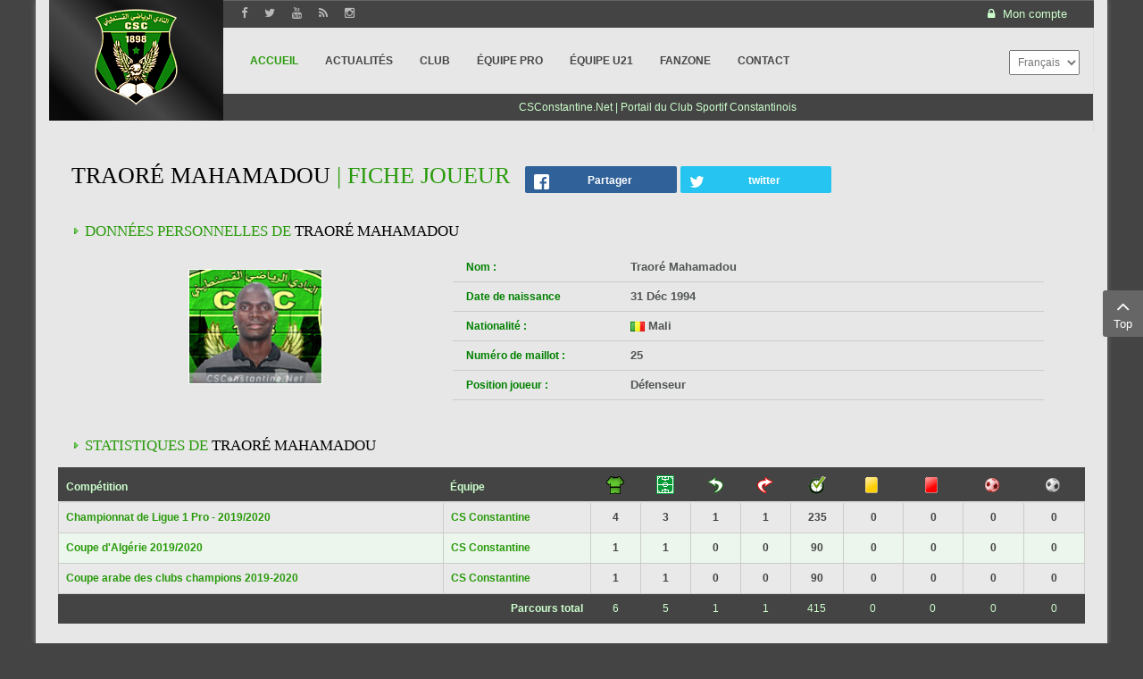

--- FILE ---
content_type: text/html; charset=UTF-8
request_url: https://www.csconstantine.net/component/joomleague/player/22-championnat-arabe-des-clubs-2019-2020/4-csc/1417-mahamadou-traore/
body_size: 8687
content:
    


<!DOCTYPE html>
<html  lang="fr-fr">
<head>
	<base href="https://www.csconstantine.net/component/joomleague/player/22-championnat-arabe-des-clubs-2019-2020/4-csc/1417-mahamadou-traore/" />
	<meta http-equiv="content-type" content="text/html; charset=utf-8" />
	<meta name="keywords" content="Club Sportif Constantinois, CS-Constantine, CS Constantine, CSConstantine, CSC" />
	<meta name="description" content="Fiche de Traoré Mahamadou, informations, parcours, palmarès, et statistiques, UAFA, Saison 2019/2020" />
	<meta name="generator" content="CSConstantine.Net" />
	<title>Joueur Traoré Mahamadou | Saison 2019/2020</title>
	<link href="/favicon.ico" rel="shortcut icon" type="image/vnd.microsoft.icon" />
	<link href="/components/com_joomleague/assets/css/joomleague.css" rel="stylesheet" type="text/css" />
	<link href="/components/com_joomleague/assets/css/player.css" rel="stylesheet" type="text/css" />
	<link href="/media/com_hwdmediashare/assets/css/hwd.css" rel="stylesheet" type="text/css" />
	<link href="/media/com_hwdmediashare/assets/css/lite.css" rel="stylesheet" type="text/css" />
	<link href="/media/com_hwdmediashare/assets/css/joomla.css" rel="stylesheet" type="text/css" />
	<link href="/modules/mod_bw_social_share/css/mod_bw_social_share.css" rel="stylesheet" type="text/css" />
	<link href="/modules/mod_bw_social_share/css/rrssb.css" rel="stylesheet" type="text/css" />
	<link href="/templates/doyen1898/asset/bootstrap/css/bootstrap.min.css" rel="stylesheet" type="text/css" />
	<link href="/templates/doyen1898/css/template-teal.css" rel="stylesheet" type="text/css" />
	<link href="/templates/doyen1898/asset/fonts/awesome/css/font-awesome.min.css" rel="stylesheet" type="text/css" />
	<link href="/templates/doyen1898/css/responsive.css" rel="stylesheet" type="text/css" />
	<link href="/media/mod_falang/css/template.css" rel="stylesheet" type="text/css" />
	<style type="text/css">
.vdoresp {margin:6px;overflow:hidden;padding-bottom:56.25%;position:relative;height:0;}
.vdoresp iframe {left:0;top:0;height:100%;width:100%;position:absolute;}.container{width:1200px}
	</style>
	<script type="application/json" class="joomla-script-options new">{"csrf.token":"7233ede54962c782a59b4197950cc874","system.paths":{"root":"","base":""},"joomla.jtext":{"JLIB_FORM_FIELD_INVALID":"Champ invalide&#160;:&#160;"}}</script>
	<script src="/media/jui/js/jquery.min.js" type="text/javascript"></script>
	<script src="/media/jui/js/jquery-noconflict.js" type="text/javascript"></script>
	<script src="/media/jui/js/jquery-migrate.min.js" type="text/javascript"></script>
	<script src="/media/system/js/punycode.js" type="text/javascript"></script>
	<script src="/media/system/js/validate.js" type="text/javascript"></script>
	<script src="/components/com_joomleague/assets/js/joomleague.js" type="text/javascript"></script>
	<script src="/media/com_hwdmediashare/assets/javascript/hwd.min.js" type="text/javascript"></script>
	<script src="/modules/mod_bw_social_share/js/rrssb.js" type="text/javascript"></script>
	<script src="/modules/mod_bw_social_share/js/mod_bw_social_share.js" type="text/javascript"></script>
	<script src="https://www.csconstantine.net/templates/doyen1898/asset/bootstrap/js/bootstrap.min.js" type="text/javascript"></script>
	<script src="https://www.csconstantine.net/templates/doyen1898/js/slideout.min.js" type="text/javascript"></script>
	<script src="https://www.csconstantine.net/templates/doyen1898/menusys/class/mega/assets/jquery.megamenu.js" type="text/javascript"></script>
	<script src="https://www.csconstantine.net/templates/doyen1898/menusys/class/common/js/jquery.easing.1.3.js" type="text/javascript"></script>
	<script type="application/ld+json">
{"@context":"http:\/\/schema.org","@type":"Organization","name":"CSConstantine.Net","url":"https:\/\/www.csconstantine.net\/"}
	</script>
	<meta property="og:title" content="Traoré Mahamadou | Fiche joueur"/>
	<meta property="og:image" content="images/com_joomleague/database/persons/t/Traoré_Mahamadou.jpg"/>
	<script type="text/javascript">var TMPL_NAME = "doyen1898";var TMPL_COOKIE = ["bgimage","themecolor","templateLayout","menustyle","activeNotice","typelayout"];</script>


    <meta name="HandheldFriendly" content="true"/>
	<meta name="format-detection" content="telephone=no">
	<meta name="apple-mobile-web-app-capable" content="YES" />
    <meta http-equiv="content-type" content="text/html; charset=utf-8" />
	
	<!-- META FOR IOS & HANDHELD -->
			<meta name="viewport" content="width=device-width, initial-scale=1.0, user-scalable=yes"/>
		
	<!-- LINK FOR FAVICON -->
		
    
	<script src="https://www.google.com/recaptcha/api.js" async defer></script>

</head>
<body id="bd" class="home-layout1 res layout-boxed" >
	
	<div id="yt_wrapper" >
		
		<header id="yt_header" class="block">						<div class="container">
							<div class="row">
									<div id="social"  class="col-md-offset-2 col-md-4 col-sm-6" >
			
<div class="top_social"><a href="https://www.facebook.com/SupportersCSConstantine/" target="_blank" rel="noopener"> <i class="fa fa-facebook fa-lg"></i></a> <a href="https://twitter.com/CSC_officiel" target="_blank" rel="noopener"> <i class="fa fa-twitter fa-lg"></i></a> <a href="https://www.youtube.com/user/CSCne" target="_blank" rel="noopener"> <i class="fa fa-youtube fa-lg"></i></a><a href="http://feeds.feedburner.com/csconstantine1898" target="_blank" rel="noopener"> <i class="fa fa-rss fa-lg"></i></a> <a href="https://www.instagram.com/csconstantine.net_officiel_/" target="_blank" rel="noopener"> <i class="fa fa-instagram fa-lg"></i></a></div>

		</div>
				<div id="login"  class="col-md-6 col-sm-6" >
			
<div class="yt-loginform">
	<div class="yt-login">
		
		<div id="myLogin" class="modal fade" tabindex="-1" role="dialog"  aria-hidden="true">
			<div class="modal-dialog">
				<div class="modal-content">
					<p class="title">Mon compte  </p>
					<form action="https://www.csconstantine.net/component/joomleague/" method="post" id="login-form" >
												<div class="userdata">
							<div id="form-login-username" class="form-group">
								<label for="modlgn-username">Identifiant</label>
								<input id="modlgn-username" type="text" name="username" class="inputbox"  size="40" />
							</div>
							<div id="form-login-password" class="form-group">
								<label for="modlgn-passwd">Mot de passe</label>
								<input id="modlgn-passwd" type="password" name="password" class="inputbox" size="40"  />
							</div>
							
							<div id="form-login-remember" class="form-group ">
								<input id="modlgn-remember" type="checkbox" name="remember" value="1"/>
								<label for="modlgn-remember" class="control-label">Se souvenir de moi</label> 
							</div>
							
							
							<div id="form-login-submit" class="control-group">
								<div class="controls">
									<button type="submit" tabindex="3" name="Submit" class="button">Connexion</button>
								</div>
							</div>
							
							<input type="hidden" name="option" value="com_users" />
							<input type="hidden" name="task" value="user.login" />
							<input type="hidden" name="return" value="aHR0cHM6Ly93d3cuY3Njb25zdGFudGluZS5uZXQvY29tcG9uZW50L2pvb21sZWFndWUvcGxheWVyLzIyLWNoYW1waW9ubmF0LWFyYWJlLWRlcy1jbHVicy0yMDE5LTIwMjAvNC1jc2MvMTQxNy1tYWhhbWFkb3UtdHJhb3JlLw==" />
							<input type="hidden" name="7233ede54962c782a59b4197950cc874" value="1" />						</div>
						<ul class="listinline listlogin">
							<li>
								<a href="/fans-zone/communaute/compose.html?view=reset">
								Mot de passe oublié ?</a>
							</li>
							<li>
								<a href="/fans-zone/communaute/compose.html?view=remind">
								Identifiant oublié ?</a>
							</li>
							
						</ul>
												
					</form>
		
					<a href="/fans-zone/communaute/compose.html?view=registration" onclick="showBox('yt_register_box','jform_name',this, window.event || event);return false;" class="btReverse">Create an account</a>
				</div>
			</div>
		</div>
		<a class="login-switch" data-toggle="modal" href="#myLogin" title="">
            <span class="hidden-xs"><i class="fa fa-lock"></i>
		  Mon compte</span>
            <span class="visible-xs"><i class="fa fa-lock fa-lg"></i></span>
		</a>

	</div>
	
</div>


		</div>
									</div>
						</div>
						
                    </header>			<nav id="yt_menuwrap" class="block">						<div class="container">
							<div class="row">
									<div id="yt_logo" class="col-md-2 col-sm-12 col-xs-12"  >
						
			<a class="logo" href="/" title="CSConstantine.Net">
				<img data-placeholder="no" src="https://www.csconstantine.net/templates/doyen1898/images/styling/teal/logo.png" alt="CSConstantine.Net" style="width:93px;height:115px;"  />
			</a>
           
                </div>
				<div id="yt_mainmenu" class="col-md-8 col-sm-2 col-xs-2"  >
			<ul id="meganavigator" class="clearfix navi "><li class="active level1 first ">
	<a class="active level1 first  item-link" href="https://www.csconstantine.net/"><span class="menu-title">Accueil</span></a>	
	</li>

<li class="level1 ">
	<a class="level1  item-link" href="/csc-infos.html"><span class="menu-title">Actualités</span></a>	
	</li>

<li class="level1 havechild ">
	<div class="level1 havechild  item-link separator"><span class="menu-title">Club</span></div>	
			<!-- open mega-content div -->
		<div class="level2 megachild mega-content" >
			<div class="mega-content-inner clearfix" style="width:840px">
			
				
									<div class="mega-col first more" style="width:30%;">
						<div class="mega-group">
	<div class="mega-group-title">
		<div class="level2  item-link separator"><span class="menu-title">Tour d'histoire</span></div>	</div>
		<div class="mega-group-content">
				<ul class="subnavi level3">
			<li class="level3 first ">
	<a class="level3 first  item-link" href="/csc-constantine/tour-d-histoire/histoire-club-sportif-constantinois.html"><span class="menu-title">L'histoire du doyen</span></a>	
	</li>

<li class="level3 ">
	<a class="level3  item-link" href="/csc-constantine/tour-d-histoire/anciens-joueurs-csc.html"><span class="menu-title">Anciens joueurs</span></a>	
	</li>

<li class="level3 last ">
	<a class="level3 last  item-link" href="/csc-constantine/tour-d-histoire/figures-du-club.html"><span class="menu-title">Figures du club</span></a>	
	</li>

		</ul>
			</div>
	</div>					</div>
									<div class="mega-col last more" style="width:70%;">
						<div class="mega-group">
	<div class="mega-group-title">
		<div class="level2 ismailmenu item-link separator"><span class="menu-title">Club Sportif Constantinois</span></div>	</div>
		<div class="mega-group-content">
							<div class="mega-module moduletable">
										
						<div class="mega-module-content">
						
<div class="bg-club">&nbsp;</div>
						</div>
					</div>
					</div>
	</div>					</div>
							
		</div>
	</div>
		</li>

<li class="level1 havechild ">
	<div class="level1 havechild  item-link separator"><span class="menu-title">Équipe PRO</span></div>	
			<!-- open mega-content div -->
		<div class="level2 menu mega-content" >
			<div class="mega-content-inner clearfix" >
			
				
									<div class="mega-col first one" >
						<ul class="subnavi level2"><li class="level2 first ">
	<a class="level2 first  item-link" href="/equipe-pro/effectif-csc-2023-2024.html"><span class="menu-title">Effectif &amp; Staff</span></a>	
	</li>

<li class="level2 ">
	<a class="level2  item-link" href="/equipe-pro/calendrier-csc.html"><span class="menu-title"><i class="mega-module-content"></i>Calendrier du CSC</span></a>	
	</li>

<li class="level2 ">
	<a class="level2  item-link" href="/equipe-pro/resultats-classement-csc.html"><span class="menu-title">Résultats &amp; classement</span></a>	
	</li>

<li class="level2 ">
	<a class="level2  item-link" href="/equipe-pro/statistiques-csc.html"><span class="menu-title">Statistiques du CSC</span></a>	
	</li>

<li class="level2 last ">
	<a class="level2 last  item-link" href="/equipe-pro/coupe-algerie-2024.html"><span class="menu-title">Coupe d'Algérie 2024</span></a>	
	</li>

</ul>					</div>
							
		</div>
	</div>
		</li>

<li class="level1 havechild ">
	<div class="level1 havechild  item-link separator"><span class="menu-title">Équipe U21</span></div>	
			<!-- open mega-content div -->
		<div class="level2 menu mega-content" >
			<div class="mega-content-inner clearfix" >
			
				
									<div class="mega-col first one" >
						<ul class="subnavi level2"><li class="level2 first ">
	<a class="level2 first  item-link" href="/equipe-u-21/effectif-csc-u-21.html"><span class="menu-title">Effectif &amp; Staff</span></a>	
	</li>

<li class="level2 last ">
	<a class="level2 last  item-link" href="/equipe-u-21/resultats-classement-csc-u21.html"><span class="menu-title">Résultats &amp; classement</span></a>	
	</li>

</ul>					</div>
							
		</div>
	</div>
		</li>

<li class="level1 havechild ">
	<div class="level1 havechild  item-link separator"><span class="menu-title">FanZone</span></div>	
			<!-- open mega-content div -->
		<div class="level2 megachild mega-content" >
			<div class="mega-content-inner clearfix" style="width:840px">
			
				
									<div class="mega-col first more" style="width:30%;">
						<div class="mega-group">
	<div class="mega-group-title">
		<div class="level2  item-link separator"><span class="menu-title">Multimédia</span></div>	</div>
		<div class="mega-group-content">
				<ul class="subnavi level3">
			<li class="level3 first ">
	<a class="level3 first  item-link" href="/fans-zone/multimedia/videos-matchs.html"><span class="menu-title">Vidéothèque</span></a>	
	</li>

<li class="level3 last ">
	<a class="level3 last  item-link" href="/fans-zone/multimedia/videos-csc.html"><span class="menu-title">Web TV</span></a>	
	</li>

		</ul>
			</div>
	</div>					</div>
									<div class="mega-col more" style="width:40%;">
						<div class="mega-group">
	<div class="mega-group-title">
		<div class="level2 ismailmenu item-link separator"><span class="menu-title">Supporters du CSC</span></div>	</div>
		<div class="mega-group-content">
							<div class="mega-module moduletable">
										
						<div class="mega-module-content">
						
<div class="bg-fanzone">&nbsp;</div>
						</div>
					</div>
					</div>
	</div>					</div>
									<div class="mega-col last more" style="width:30%;">
						<div class="mega-group">
	<div class="mega-group-title">
		<div class="level2  item-link separator"><span class="menu-title">Communauté</span></div>	</div>
		<div class="mega-group-content">
				<ul class="subnavi level3">
			<li class="level3 first ">
	<a class="level3 first  item-link" href="http://www.csconstantine.net/forum/"><span class="menu-title">forum</span></a>	
	</li>

<li class="level3 last ">
	<a class="level3 last  item-link" href="/fans-zone/communaute/compose.html"><span class="menu-title">Mon compte</span></a>	
	</li>

		</ul>
			</div>
	</div>					</div>
							
		</div>
	</div>
		</li>

<li class="level1 last ">
	<a class="level1 last  item-link" href="/contact.html"><span class="menu-title">Contact</span></a>	
	</li>

</ul><button class='btn-hamburger js-slideout-toggle hidden-md hidden-lg' type='button'>
				<i class='fa fa-bars'></i> <span>Menu</span>
		</button>	<script type="text/javascript">
				jQuery(function($){
            $('#meganavigator').megamenu({ 
            	'wrap':'#yt_menuwrap .container',
            	'easing': 'easeInOutCirc',
				'mm_timeout': '250',
				'justify':'left'
            });
	    });
		
	</script>
	        </div>
				<div id="search"  class="col-md-2 col-sm-10 col-xs-10" >
			


<div class="mod-languages ">

    <form name="lang" method="post" action="https://www.csconstantine.net/component/joomleague/player/22-championnat-arabe-des-clubs-2019-2020/4-csc/1417-mahamadou-traore/">
        	<select class="inputbox" onchange="document.location.replace(this.value);" >
                                                <option value="/ar/component/joomleague/player/22-championnat-arabe-des-clubs-2019-2020/4-csc/1417-mahamadou-traore/" >العَربِيّة</option>
                                                                <option value="/component/joomleague/player/22-championnat-arabe-des-clubs-2019-2020/4-csc/1417-mahamadou-traore/" selected="selected">Français</option>
                                    </select>
    </form>


</div>

		</div>
				<div id="splash"  class="col-md-offset-2 col-md-10 col-sm-12 col-xs-12" >
			
<table style="width: 100%; height: 30px; background-color: #444444; position: absolute; margin-top: -41px; margin-left: -15px;" data-mce-style="width: 100%; height: 30px; background-color: #444444; position: absolute; margin-top: -41px; margin-left: -15px;">
<tbody>
<tr>
<td style="text-align: center;" data-mce-style="text-align: center;">
<div class="sitename">CSConstantine.Net | Portail du Club Sportif Constantinois</div>
</td>
</tr>
</tbody>
</table>

		</div>
									</div>
						</div>
						
                    </nav>			<section id="content" class="  no-left no-right block com_joomleague">						
						<div  class="container">
							<div  class="row">
								<div id="content_main" class="col-md-12">			<div id="system-message-container">
	</div>

                 <div id="yt_component">
             <div class="joomleague">
	<table class="contentpaneopen">
	<tr>
		<td class="contentheading">
			<h1 class="player-h1"><span style="color:black">Traoré Mahamadou</span> | Fiche joueur</h1>		</td>
		<td class='contentheading'></td>
		<td style='width: 40%;padding: 0;'>
		<div class="bw-social-share">

    
<!-- Buttons start here. Copy this ul to your document. -->
<ul class="rrssb-buttons bw-social-share-buttons">

        <li class="rrssb-facebook">
                <a href="https://www.facebook.com/sharer/sharer.php?u=https://www.csconstantine.net/component/joomleague/player/22-championnat-arabe-des-clubs-2019-2020/4-csc/1417-mahamadou-traore/&amp;picture=&amp;title=Résultats Football&amp;description=Fiche de Traoré Mahamadou, informations, parcours, palmarès, et statistiques, UAFA, Saison 2019/2020&amp;caption=www.csconstantine.net" class="popup" >
            <span class="rrssb-icon"><svg xmlns="http://www.w3.org/2000/svg" viewBox="0 0 29 29"><path d="M26.4 0H2.6C1.714 0 0 1.715 0 2.6v23.8c0 .884 1.715 2.6 2.6 2.6h12.393V17.988h-3.996v-3.98h3.997v-3.062c0-3.746 2.835-5.97 6.177-5.97 1.6 0 2.444.173 2.845.226v3.792H21.18c-1.817 0-2.156.9-2.156 2.168v2.847h5.045l-.66 3.978h-4.386V29H26.4c.884 0 2.6-1.716 2.6-2.6V2.6c0-.885-1.716-2.6-2.6-2.6z"/></svg></span>
            <span class="rrssb-text">Partager</span>
        </a>

    </li>
                <li class="rrssb-twitter">
        <!-- Replace href with your Meta and URL information  -->
        <a href="https://twitter.com/intent/tweet?text=R%C3%A9sultats+Football%0Ahttps://www.csconstantine.net/component/joomleague/player/22-championnat-arabe-des-clubs-2019-2020/4-csc/1417-mahamadou-traore/%0A"
           class="popup" >
            <span class="rrssb-icon"><svg xmlns="http://www.w3.org/2000/svg" viewBox="0 0 28 28"><path d="M24.253 8.756C24.69 17.08 18.297 24.182 9.97 24.62a15.093 15.093 0 0 1-8.86-2.32c2.702.18 5.375-.648 7.507-2.32a5.417 5.417 0 0 1-4.49-3.64c.802.13 1.62.077 2.4-.154a5.416 5.416 0 0 1-4.412-5.11 5.43 5.43 0 0 0 2.168.387A5.416 5.416 0 0 1 2.89 4.498a15.09 15.09 0 0 0 10.913 5.573 5.185 5.185 0 0 1 3.434-6.48 5.18 5.18 0 0 1 5.546 1.682 9.076 9.076 0 0 0 3.33-1.317 5.038 5.038 0 0 1-2.4 2.942 9.068 9.068 0 0 0 3.02-.85 5.05 5.05 0 0 1-2.48 2.71z"/></svg></span>
            <span class="rrssb-text">twitter</span>
        </a>
    </li>
                                                    
</ul>
<!-- Buttons end here -->

    

</div>
		</td>
	</tr>
</table><br />
<!-- person data START -->
<h2 class="player-h2">Données personnelles de <span style="color:black">Traoré Mahamadou</span></h2>

<table class="plgeneralinfo" style="width:96%;align:center;border:0;cellpadding:0;cellspacing:0">
	<tr>
			<td class="picture"><img  src="/images/com_joomleague/database/persons/t/Traoré_Mahamadou.jpg" style="width:150px;height:129px;" alt="Photo de Traoré Mahamadou " title="Photo de Traoré Mahamadou "/></td>
				<td class="info">
		<table class="plinfo" style="width:100%">
			
			<tr>
				<td class="label">
					Nom :				</td>
				<td class="data">
				Traoré Mahamadou				</td>
			</tr>
						<tr>
				<td class="label">Date de naissance</td>
				<td class="data">31 Déc 1994</td>
			</tr>
						<tr>
				<td class="label"><span>Nationalité :				</span></td>
				<td class="data">
				<img src="https://www.csconstantine.net/media/com_joomleague/flags/ml.png" alt="Mali" title="Mali"  /> Mali				</td>
			</tr>
									<tr>
				<td class="label">Numéro de maillot :</td>
				<td class="data">25</td>
			</tr>
						<tr>
				<td class="label">Position joueur :</td>
				<td class="data">Défenseur</td>
			</tr>
					</table>
		</td>
	</tr>
</table>
<br>

<!-- EXTENDED DATA-->
	

<!-- Player stats History START -->
<h2 class="player-h2">Statistiques de <span style="color:black">Traoré Mahamadou</span></h2>
<table style="width:100%;align:center;border:0;cellpadding:0;cellspacing:0">
	<tr>
		<td>
		<table id="playercareer" class="table">
			<thead>
			<tr class="sectiontableheader">
				<th class="td_l">Compétition</th>
				<th class="td_l">Équipe</th>
				<th class="td_c"><img src="/images/com_joomleague/database/events//played.png" alt="Joués" title="Joués"  width="20"  height="20" /></th>
								<th class="td_c"><img src="/images/com_joomleague/database/events//startroster.png" alt="Effectif de départ" title="Effectif de départ" /></th>
				<th class="td_c"><img src="/images/com_joomleague/database/events//in.png" alt="Entrée" title="Entrée" /></th>
				<th class="td_c"><img src="/images/com_joomleague/database/events//out.png" alt="Sortie" title="Sortie" /></th>
				<th class="td_c"><img src="/images/com_joomleague/database/events//playtime.png" alt="Min. jouées" title="Min. jouées" /></th>
								<th class="td_c"><img src="/images/com_joomleague/database/events/yellow_card.png" alt="Carton jaune" title="Carton jaune" align="top" hspace="2" />&nbsp;</th>
								<th class="td_c"><img src="/images/com_joomleague/database/events/football/red_card.png" alt="Carton rouge" title="Carton rouge" align="top" hspace="2" />&nbsp;</th>
								<th class="td_c"><img src="/images/com_joomleague/database/events/own_goal.png" alt="But contre son camp" title="But contre son camp" align="top" hspace="2" />&nbsp;</th>
								<th class="td_c"><img src="/images/com_joomleague/database/events/goal.png" alt="But" title="But" align="top" hspace="2" />&nbsp;</th>
							</tr>
			</thead>
			<tbody>
						<tr class="sectiontableentry1">
				<td class="td_l"><a href="/component/joomleague/player/19-championnat-de-ligue-1-pro-2019-2020/4-csc/1417-mahamadou-traore/" >Championnat de Ligue 1 Pro - 2019/2020</a>				</td>
				<td class="td_l">
				<a href="/component/joomleague/teaminfo/19-championnat-de-ligue-1-pro-2019-2020/4-csc.html" >CS Constantine</a>				</td>
				<!-- Player stats History - played start -->
				<td class="td_c">4</td>
										<!-- Player stats History - startroster start -->
						<td class="td_c">3</td>
						<!-- Player stats History - substitution in start -->
						<td class="td_c">1</td>
						<!-- Player stats History - substitution out start -->
						<td class="td_c">1</td>
						<!-- Player stats History - played time -->
						<td class="td_c">235</td>
										<!-- Player stats History - allevents start -->
								<td class="td_c">0</td>
								<td class="td_c">0</td>
								<td class="td_c">0</td>
								<td class="td_c">0</td>
								<!-- Player stats History - allevents end -->
			</tr>
						<tr class="sectiontableentry2">
				<td class="td_l"><a href="/component/joomleague/player/23-coupe-algerie-2019-2020/4-csc/1417-mahamadou-traore/" >Coupe d'Algérie 2019/2020</a>				</td>
				<td class="td_l">
				<a href="/component/joomleague/teaminfo/23-coupe-algerie-2019-2020/4-csc.html" >CS Constantine</a>				</td>
				<!-- Player stats History - played start -->
				<td class="td_c">1</td>
										<!-- Player stats History - startroster start -->
						<td class="td_c">1</td>
						<!-- Player stats History - substitution in start -->
						<td class="td_c">0</td>
						<!-- Player stats History - substitution out start -->
						<td class="td_c">0</td>
						<!-- Player stats History - played time -->
						<td class="td_c">90</td>
										<!-- Player stats History - allevents start -->
								<td class="td_c">0</td>
								<td class="td_c">0</td>
								<td class="td_c">0</td>
								<td class="td_c">0</td>
								<!-- Player stats History - allevents end -->
			</tr>
						<tr class="sectiontableentry1">
				<td class="td_l"><a href="/component/joomleague/player/22-championnat-arabe-des-clubs-2019-2020/4-csc/1417-mahamadou-traore/" >Coupe arabe des clubs champions 2019-2020</a>				</td>
				<td class="td_l">
				<a href="/component/joomleague/teaminfo/22-championnat-arabe-des-clubs-2019-2020/4-csc.html" >CS Constantine</a>				</td>
				<!-- Player stats History - played start -->
				<td class="td_c">1</td>
										<!-- Player stats History - startroster start -->
						<td class="td_c">1</td>
						<!-- Player stats History - substitution in start -->
						<td class="td_c">0</td>
						<!-- Player stats History - substitution out start -->
						<td class="td_c">0</td>
						<!-- Player stats History - played time -->
						<td class="td_c">90</td>
										<!-- Player stats History - allevents start -->
								<td class="td_c">0</td>
								<td class="td_c">0</td>
								<td class="td_c">0</td>
								<td class="td_c">0</td>
								<!-- Player stats History - allevents end -->
			</tr>
						<tr class="career_stats_total">
				<td class="td_r" colspan="2"><b>Parcours total</b></td>
				<td class="td_c">6</td>
								<td class="td_c">5</td>
				<td class="td_c">1</td>
				<td class="td_c">1</td>
				<td class="td_c">415</td>
												<td class="td_c">0</td>
								<td class="td_c">0</td>
								<td class="td_c">0</td>
								<td class="td_c">0</td>
							</tr>
			</tbody>
		</table>
		</td>
	</tr>
</table>

<!-- Player stats History END -->
	<!-- Player history START -->
	<h2 class="player-h2">Carrière de <span style="color:black">Traoré Mahamadou</span></h2>
	<table style="width:100%;align:center;border:0;cellpadding:0;cellspacing:0">
		<tr>
			<td>
				<table id="playerhistory" class="table">
					<tr class="sectiontableheader">
						<th class="td_l">Compétition</th>
						<th class="td_l">Saison</th>
						<th class="td_l">Équipe</th>
						<th class="td_l">Fonction / Position</th>
					</tr>
											<tr class="sectiontableentry1">
							<td class="td_l">
							<a href="/component/joomleague/player/19-championnat-de-ligue-1-pro-2019-2020/4-csc/1417-mahamadou-traore/" >Championnat de Ligue 1 Pro - 2019/2020</a></td>
							<td class="td_l">Saison 2019/2020</td>
							<td class="td_l"><a href="/component/joomleague/teaminfo/19-championnat-de-ligue-1-pro-2019-2020/4-csc.html" >CS Constantine</a></td>
							<td class="td_l">Défenseur</td>
						</tr>
												<tr class="sectiontableentry2">
							<td class="td_l">
							<a href="/component/joomleague/player/23-coupe-algerie-2019-2020/4-csc/1417-mahamadou-traore/" >Coupe d'Algérie 2019/2020</a></td>
							<td class="td_l">Saison 2019/2020</td>
							<td class="td_l"><a href="/component/joomleague/teaminfo/23-coupe-algerie-2019-2020/4-csc.html" >CS Constantine</a></td>
							<td class="td_l">Défenseur</td>
						</tr>
												<tr class="sectiontableentry1">
							<td class="td_l">
							<a href="/component/joomleague/player/22-championnat-arabe-des-clubs-2019-2020/4-csc/1417-mahamadou-traore/" >Coupe arabe des clubs champions 2019-2020</a></td>
							<td class="td_l">Saison 2019/2020</td>
							<td class="td_l"><a href="/component/joomleague/teaminfo/22-championnat-arabe-des-clubs-2019-2020/4-csc.html" >CS Constantine</a></td>
							<td class="td_l">Défenseur</td>
						</tr>
										</table>
			</td>
		</tr>
	</table>

	<!-- Player history END -->
	<!-- Team Player Description START -->
<!-- Team Player Description END --><div></div><script>Calendar={};</script></div>
        </div>
		</div> <aside id="content_left" class="col-lg-3 col-md-6 col-sm-12 hidden"></aside> <aside id="content_right" class="col-lg-3 col-md-6 col-sm-12 hidden"></aside> 							</div >
						</div >
						
                    </section>					<section id="yt_spotlight4" class="block">						<div class="container">
							<div class="row">
									<div id="bottom5"  class="col-sm-12" >
			    		<div class="module  " >
	                		    <h3 class="modtitle"><span class="ico"></span><span>Vidéothèque</span></h3>
	    	    <div class="modcontent clearfix">
			<div class="hwd-container">
  <div class="media-details-view">
          <!-- Row -->
<div class="row-fluid">
  <!-- Cell -->
  <div class="span3">
    <!-- Thumbnail Image -->
        <div class="media-item originalaspect" title="CRB vs CSC coupe d'Algérie : Le président du CSC Fersado Yacine à la radio">
      <div class="media-aspect0"></div>        
      <!-- Media Type -->
                  <a href="/categories-videos-csc/114-saison-2011-2012/431-crb-vs-csc-coupe-d-algerie-le-president-du-csc-fersado-yacine-a-la-radio.html">        <img src="https://i1.ytimg.com/vi/c7cFbe-SP9E/hqdefault.jpg" border="0" alt="CRB vs CSC coupe d'Algérie : Le président du CSC Fersado Yacine à la radio" class="media-thumb" />
      </a>    </div>
            <!-- Title -->
             
    <!-- Clears Item and Information -->
    <div class="clear"></div>
                    
    <!-- Clears Item and Information -->
    <div class="clear"></div>
      </div>
  <!-- Cell -->
  <div class="span3">
    <!-- Thumbnail Image -->
        <div class="media-item originalaspect" title="Laib Salim, émission El Heddaf TV : Part 01">
      <div class="media-aspect0"></div>        
      <!-- Media Type -->
                  <a href="/categories-videos-csc/111-histoire-du-club-sportif-constantinois/635-laib-salim-emission-el-heddaf-tv-part-01.html">        <img src="https://i1.ytimg.com/vi/3IE9hU6bWLU/hqdefault.jpg" border="0" alt="Laib Salim, émission El Heddaf TV : Part 01" class="media-thumb" />
      </a>    </div>
            <!-- Title -->
             
    <!-- Clears Item and Information -->
    <div class="clear"></div>
                    
    <!-- Clears Item and Information -->
    <div class="clear"></div>
      </div>
  <!-- Cell -->
  <div class="span3">
    <!-- Thumbnail Image -->
        <div class="media-item originalaspect" title="CSC - USMH : Deuxième mi-temps (partie 01)">
      <div class="media-aspect0"></div>        
      <!-- Media Type -->
                  <a href="/categories-videos-csc/114-saison-2011-2012/345-csc-usmh-deuxieme-mi-temps-partie-01.html">        <img src="https://i1.ytimg.com/vi/CMwNPx1-154/hqdefault.jpg" border="0" alt="CSC - USMH : Deuxième mi-temps (partie 01)" class="media-thumb" />
      </a>    </div>
            <!-- Title -->
             
    <!-- Clears Item and Information -->
    <div class="clear"></div>
                    
    <!-- Clears Item and Information -->
    <div class="clear"></div>
      </div>
  <!-- Cell -->
  <div class="span3">
    <!-- Thumbnail Image -->
        <div class="media-item originalaspect" title="WAT vs CSC Coupe d'Algérie : Match complet : Première mi-temps prolongations">
      <div class="media-aspect0"></div>        
      <!-- Media Type -->
                  <a href="/categories-videos-csc/114-saison-2011-2012/427-wat-vs-csc-coupe-d-algerie-match-complet-premiere-mi-temps-prolongations.html">        <img src="https://i1.ytimg.com/vi/BNuZU6B9IK0/hqdefault.jpg" border="0" alt="WAT vs CSC Coupe d'Algérie : Match complet : Première mi-temps prolongations" class="media-thumb" />
      </a>    </div>
            <!-- Title -->
             
    <!-- Clears Item and Information -->
    <div class="clear"></div>
                    
    <!-- Clears Item and Information -->
    <div class="clear"></div>
      </div>
</div>
      </div> 
    
</div>
	    </div>
	</div>
    
		</div>
									</div>
						</div>
						
                    </section>			<section id="yt_spotlight5" class="block">						<div class="container">
							<div class="row">
									<div id="bottom1"  class="col-md-3 col-sm-6" >
			    		<div class="module  " >
	                		    <h3 class="modtitle"><span class="ico"></span><span>Saison</span> 2021/2022</h3>
	    	    <div class="modcontent clearfix">
			
<ul class="menu ">
<li class="item-2156 deeper parent"><a href="/" >ÉQUIPE PRO</a><ul class="yt-list"><li class="item-2157"><a href="/equipe-pro-csconstantine-2021-2022/resultats-classement-csc-2021-2022.html" >Résultats &amp; classement</a></li><li class="item-2158"><a class="mega-module-content" href="/equipe-pro-csconstantine-2021-2022/calendrier-csc-2021-2022.html" >Calendrier du CSC</a></li><li class="item-2159"><a href="/equipe-pro-csconstantine-2021-2022/effectif-csc-2021-2022.html" >Effectif &amp; Staff</a></li></ul></li><li class="item-2160 deeper parent"><a href="/" >ÉQUIPE RÉSERVE</a><ul class="yt-list"><li class="item-2162"><a href="/equipe-reserve-csconstantine-2021-2022/effectif-csc-reserve-2021-2022.html" >Effectif &amp; Staff</a></li><li class="item-2161"><a href="/equipe-reserve-csconstantine-2021-2022/resultats-classement-csc-reserve-2021-2022.html" >Résultats &amp; classement</a></li></ul></li></ul>
	    </div>
	</div>
        		<div class="module  " >
	                		    <h3 class="modtitle"><span class="ico"></span><span>Médias</span> Infos</h3>
	    	    <div class="modcontent clearfix">
			
<ul class="menu ">
<li class="item-345"><a href="/cirta-fm.html" >Radio Cirta FM</a></li><li class="item-346"><a href="/chaine-1.html" >Radio Algérie chaine 1</a></li><li class="item-347"><a href="/chaine-3.html" >Radio Chaine 3</a></li><li class="item-340"><a href="/presse-algerienne.html" >Presse algérienne</a></li><li class="item-2140"><a href="https://www.printfriendly.com/p/g/X72XqE" target="_blank" >Version numérique</a></li></ul>
	    </div>
	</div>
    
		</div>
				<div id="bottom2"  class="col-md-3 col-sm-6" >
			    		<div class="module  " >
	                		    <h3 class="modtitle"><span class="ico"></span><span>Saisons</span> CSConstantine</h3>
	    	    <div class="modcontent clearfix">
			
<ul class="menu ">
<li class="item-2125"><a href="/matchs-ligue-1-pro.html" >Matchs Ligue 1 Pro</a></li><li class="item-2123"><a href="/archives.html" >Archives</a></li></ul>
	    </div>
	</div>
    
		</div>
				<div id="bottom3"  class="col-sm-6" >
			    		<div class="module  " >
	                		    <h3 class="modtitle"><span class="ico"></span><span>Saison</span> 2020/2021</h3>
	    	    <div class="modcontent clearfix">
			
<ul class="menu ">
<li class="item-2145 deeper parent"><a href="/" >ÉQUIPE PRO</a><ul class="yt-list"><li class="item-2144"><a href="/equipe-pro-csconstantine-2020-2021/resultats-classement-csc-2020-2021.html" >Résultats &amp; classement</a></li><li class="item-2143"><a class="mega-module-content" href="/equipe-pro-csconstantine-2020-2021/calendrier-csc-2020-2021.html" >Calendrier du CSC</a></li><li class="item-2142"><a href="/equipe-pro-csconstantine-2020-2021/effectif-csc-2020-2021.html" >Effectif &amp; Staff</a></li></ul></li><li class="item-2146 deeper parent"><a href="/" >ÉQUIPE RÉSERVE</a><ul class="yt-list"><li class="item-2150"><a href="/equipe-reserve-csconstantine-2020-2021/effectif-csc-reserve-2020-2021.html" >Effectif &amp; Staff</a></li><li class="item-2151"><a href="/equipe-reserve-csconstantine-2020-2021/resultats-classement-csc-reserve-2020-2021.html" >Résultats &amp; classement</a></li></ul></li></ul>
	    </div>
	</div>
        		<div class="module  " >
	                		    <h3 class="modtitle"><span class="ico"></span><span>Saison</span> 2019/2020</h3>
	    	    <div class="modcontent clearfix">
			
<ul class="menu ">
<li class="item-462"><a href="/clubs-ligue1-pro.html" >Les clubs</a></li><li class="item-2124"><a href="/les-stades.html" >Les stades</a></li><li class="item-2132"><a href="/effectif-csc-2019-2020.html" >Effectif &amp; Staff CSConstantine</a></li></ul>
	    </div>
	</div>
        		<div class="module  " >
	                		    <h3 class="modtitle"><span class="ico"></span><span>Saison</span> 2022/2023</h3>
	    	    <div class="modcontent clearfix">
			
<ul class="menu ">
<li class="item-2189 deeper parent"><a href="/" >ÉQUIPE PRO</a><ul class="yt-list"><li class="item-2192"><a href="/equipe-pro-2022-2023/effectif.html" >Effectif &amp; Staff</a></li><li class="item-2191"><a class="mega-module-content" href="/equipe-pro-2022-2023/calendrier-csc.html" >Calendrier du CSC</a></li><li class="item-2190"><a href="/equipe-pro-2022-2023/resultats-classement.html" >Résultats &amp; classement</a></li><li class="item-2196"><a href="/equipe-pro-2022-2023/coupe-d-algerie-2023.html" >Coupe d'Algérie 2023</a></li></ul></li><li class="item-2193 deeper parent"><a href="/" >ÉQUIPE RÉSERVE</a><ul class="yt-list"><li class="item-2195"><a href="/equipe-reserve-2022-2023/resultats-classement-csc-reserve.html" >Résultats &amp; classement</a></li><li class="item-2194"><a href="/equipe-reserve-2022-2023/effectif-csc-reserve-2022-2023.html" >Effectif &amp; Staff</a></li></ul></li></ul>
	    </div>
	</div>
    
		</div>
									</div>
						</div>
						
                    </section>			<footer id="yt_footer" class="block">						<div class="container">
							<div class="row">
									<div id="yt_copyright" class="col-sm-12"  >
					
       
		
	
					<div class="copyright">
				Copyright © 2026 CSConstantine.Net. All Rights Reserved			</div>
			<br /><br />
			<div class="copyright">
				<img src="/templates/doyen1898/images/bg/copyright_site.png" alt="" />			</div>
				

		
			
        		
                </div>
									</div>
						</div>
						
                    </footer>					
     
	</div>
	
		<div id="menu" >
				<ul class="nav resmenu">
				    <li><a title="Accueil" href='https://www.csconstantine.net/' class="active">Accueil</a>        </li>
        <li><a title="Actualités" href='/csc-infos.html'>Actualités</a>        </li>
        <li class="haveChild level1"><a title="Club" href="#1">Club</a>							<span class="menuress-toggle"></span>
            				<div class="res-wrapnav">
				<ul class="nav">
			    <li class="haveChild level2"><a title="Tour d'histoire" href="#1">Tour d'histoire</a>							<span class="menuress-toggle"></span>
            				<div class="res-wrapnav">
				<ul class="nav">
			    <li><a title="L'histoire du doyen" href='/csc-constantine/tour-d-histoire/histoire-club-sportif-constantinois.html'>L'histoire du doyen</a>        </li>
        <li><a title="Anciens joueurs du Club Sportif Constantinois" href='/csc-constantine/tour-d-histoire/anciens-joueurs-csc.html'>Anciens joueurs</a>        </li>
        <li><a title="Figures du CSC" href='/csc-constantine/tour-d-histoire/figures-du-club.html'>Figures du club</a>        </li>
    				</ul>
				</div>
			</li>
            <li><a title="Club Sportif Constantinois" href="#1">Club Sportif Constantinois</a>        </li>
    				</ul>
				</div>
			</li>
            <li class="haveChild level1"><a title="Équipe PRO" href="#1">Équipe PRO</a>							<span class="menuress-toggle"></span>
            				<div class="res-wrapnav">
				<ul class="nav">
			    <li><a title="Effectif &amp; Staff" href='/equipe-pro/effectif-csc-2023-2024.html'>Effectif &amp; Staff</a>        </li>
        <li><a title="Calendrier du CSC" href='/equipe-pro/calendrier-csc.html'><i class="mega-module-content"></i>Calendrier du CSC</a>        </li>
        <li><a title="Résultats &amp; classement" href='/equipe-pro/resultats-classement-csc.html'>Résultats &amp; classement</a>        </li>
        <li><a title="Statistiques du CSC" href='/equipe-pro/statistiques-csc.html'>Statistiques du CSC</a>        </li>
        <li><a title="Coupe d'Algérie 2024" href='/equipe-pro/coupe-algerie-2024.html'>Coupe d'Algérie 2024</a>        </li>
    				</ul>
				</div>
			</li>
            <li class="haveChild level1"><a title="Équipe U21" href="#1">Équipe U21</a>							<span class="menuress-toggle"></span>
            				<div class="res-wrapnav">
				<ul class="nav">
			    <li><a title="Effectif &amp; Staff" href='/equipe-u-21/effectif-csc-u-21.html'>Effectif &amp; Staff</a>        </li>
        <li><a title="Résultats &amp; classement" href='/equipe-u-21/resultats-classement-csc-u21.html'>Résultats &amp; classement</a>        </li>
    				</ul>
				</div>
			</li>
            <li class="haveChild level1"><a title="FanZone" href="#1">FanZone</a>							<span class="menuress-toggle"></span>
            				<div class="res-wrapnav">
				<ul class="nav">
			    <li class="haveChild level2"><a title="Multimédia" href="#1">Multimédia</a>							<span class="menuress-toggle"></span>
            				<div class="res-wrapnav">
				<ul class="nav">
			    <li><a title="Vidéothèque" href='/fans-zone/multimedia/videos-matchs.html'>Vidéothèque</a>        </li>
        <li><a title="Web TV" href='/fans-zone/multimedia/videos-csc.html'>Web TV</a>        </li>
    				</ul>
				</div>
			</li>
            <li><a title="Supporters du CSC" href="#1">Supporters du CSC</a>        </li>
        <li class="haveChild level2"><a title="Communauté" href="#1">Communauté</a>							<span class="menuress-toggle"></span>
            				<div class="res-wrapnav">
				<ul class="nav">
			    <li><a title="forum" href='http://www.csconstantine.net/forum/'>forum</a>        </li>
        <li><a title="Mon compte" href='/fans-zone/communaute/compose.html'>Mon compte</a>        </li>
    				</ul>
				</div>
			</li>
        				</ul>
				</div>
			</li>
            <li><a title="Contact" href='/contact.html'>Contact</a>        </li>
    				</ul>
			
			
		</div>
	
<script type="text/javascript">
	jQuery(document).ready(function($){
		
		typelayout = 'boxed';
		switch(typelayout) {
			case "wide":
				bodybgimage = 'pattern8';
			case "boxed":
				bodybgimage = 'pattern8';
				break;
			case "framed":
				 bodybgimage = 'pattern8';
				break;
			case "rounded":
				bodybgimage = 'pattern8';
				break;
			
		}
		
		
	});
</script>


	
	<a id="yt-totop" class="backtotop" href="#"><i class="fa fa-angle-up"></i> Top </a>
    <script type="text/javascript">
		jQuery('.backtotop').click(function () {
			jQuery('body,html').animate({
					scrollTop:0
				}, 1200);
			return false;
		});
		
    </script>

<script type="text/javascript">
	var slideout = new Slideout({
		'panel': document.getElementById('yt_wrapper'),
		'menu': document.getElementById('menu')	
	});
	document.querySelector('.js-slideout-toggle').addEventListener('click', function() {
		slideout.toggle();
	});
	
</script>

	
</body>
</html>

--- FILE ---
content_type: text/css
request_url: https://www.csconstantine.net/components/com_joomleague/assets/css/joomleague.css
body_size: 887
content:
h1, h2, h3, h4, h5, h6{
font-family: "Oswald";
font-weight: 300;
margin-bottom: 32px;
text-transform: uppercase;
line-height:150% !important;
}
.competition-h1{
	font-weight:300;
    font-size: 180%;
	text-transform:uppercase;
	margin:0;
}
.treetonode{background:#f5f5f5;padding: 15px 0;}
tr.treetonode {
	width:100%;
	height:33px;
	font-weight:700;
    font-size: 120%;
	text-transform:uppercase;
}

.sport-table {
    background: #444 none repeat scroll 0 0;
    border: 1px solid #323232;
    color: #ccffcc;
	width:100%;
}
.referees_table {
    background: #299a0b none repeat scroll 0 0;
    color: #ccffcc;
}
tr.referees_table {
    height: 42px;
    font-size: 120%;
    font-weight: 700;
    text-align: center;
    text-transform: uppercase;
}
.sectiontableentry1, .sectiontableentry2{
list-style-type:none;
line-height:20px;
font-size:12px;
border-top:1px solid #fff;border-right:1px solid #ddd;border-bottom:1px solid #ddd;border-left:1px solid #fff;
background:#fefefe;
}
.sectiontableentry2{background:#f5f5f5;}
.sectiontableentry1 td, .sectiontableentry2 td{border:1px solid #ccc;background:#e9e9e9;padding:2px 10px;}
.sectiontableentry2 td{background:#ecf6ec;}
ul.sectiontableentry2{border:none;margin:0 0 0 0;padding-left:0px;}
li.sectiontableentry2{list-style-type:none;line-height:20px;font-size:12px;border-top:1px solid #fff;border-right:1px solid #ddd;border-bottom:1px solid #ddd;border-left:1px solid #fff;background:#f5f5f5;margin:0 0 0 0;padding-left:0px;}
tr.sectiontableentry0 td, tr.sectiontableentry1 td, tr.sectiontableentry2 td, td.sectiontableentry0, td.sectiontableentry1, td.sectiontableentry2{font-weight:bold;color:#444;vertical-align:middle;height:33px;padding:0px 5px;width:auto;}

div.joomleague {

	font-size: 1em;
	/*overflow: auto;*/
	/*if you like rounded corners uncomment
	-moz-border-radius: 20px 20px 20px 20px; 
	padding: 10px; 
	border: 1px solid #000;
	*/
}

div.joomleague .jl_listing_item {
	text-align: left;
	font-weight: bold;
	float: left;
	vertical-align: middle;
}

div.joomleague .jl_listing_value {
	text-align: left;
	float: right;
	vertical-align: middle;
}

div.joomleague .jl_defaultview_spacing {
	height: 25px;
	width: 100%;
	float: left;
}

.label {
	font-weight: bold;
}
div.joomleague .copyright {
	text-align: center;
	font-size:9px;
	float:none;
	clear:both;
}
.joomleague .pageslinks ul li {
	float: left;
	display: block;	
}
.buttonheading {
	float: right;
}
/* Smartphones (portrait and landscape) ----------- */
@media only screen
and (min-device-width : 320px)
and (max-device-width : 480px) {
/* Styles */
.sectiontableentry1, .sectiontableentry2 {
    font-size: 11px;
    }
.hidemobile{
        display:none;
    } 
tr.referees_table {
   font-size: 90%;
    }
.referees_table {
   margin-right:-15px;
   margin-left:-15px;
    }
}